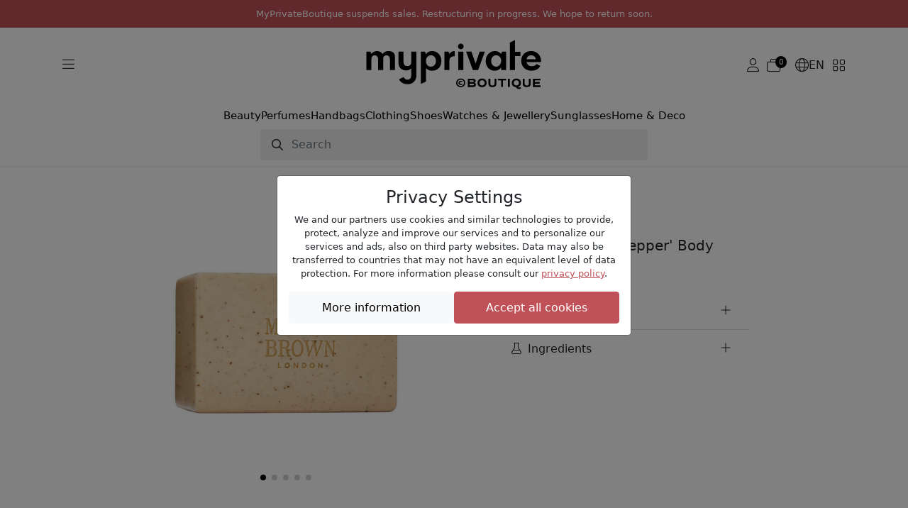

--- FILE ---
content_type: text/html; charset=UTF-8
request_url: https://www.myprivateboutique.ch/en/boutique/private-sale/molton-brown-120228/molton-brown-b10537/re-charge-black-pepper-body-scrub-soap-250-g-p2733609
body_size: 12885
content:
<!doctype html>
<html lang="en">
<head>
<meta charset="utf-8">
<meta name="viewport" content="width=device-width, initial-scale=1">
<link rel=canonical href="https://www.myprivateboutique.ch/boutique/en/products/beauty-140/cosmetics-139/body-145/masks-peels-143/re-charge-black-pepper-body-scrub-soap-250-g-p2733609" />
<link rel=alternate hreflang="en" href="https://www.myprivateboutique.ch/boutique/en/products/beauty-140/cosmetics-139/body-145/masks-peels-143/re-charge-black-pepper-body-scrub-soap-250-g-p2733609" />
<link rel=alternate hreflang="fr" href="https://www.myprivateboutique.ch/boutique/fr/produits/beauty-140/cosmetiques-139/corps-145/masques-et-gommages-143/savon-exfoliant-pour-le-corps-re-charge-black-pepper-250-g-p2733609" />
<link rel=alternate hreflang="de" href="https://www.myprivateboutique.ch/boutique/de/produkte/pflege-140/kosmetik-139/korper-145/gesichtspeeling-143/re-charge-black-pepper-body-scrub-seife-250-g-p2733609" />
<link rel=alternate hreflang="x-default" href="https://www.myprivateboutique.ch/boutique/en/products/beauty-140/cosmetics-139/body-145/masks-peels-143/re-charge-black-pepper-body-scrub-soap-250-g-p2733609" />
<meta name="keywords" content="MyPrivateBoutique" />
<meta name="description" content="_Molton Brown - Re-charge Black Pepper Body Scrub Soap - 250 g_

[attributes-table]

This body scrub for men effectively removes dead skin cells, dust and sweat. Made with Molton Browns iconic spicy fragrance, its refreshed with a citrus note and leaves skin perfectly cleansed and scented.

EXPLORE
The first ball, the decisive goal, the race to victory. The thrill of the crowd rising to its feet. Rediscover the excitement of the game with a scent inspired by our icon. | MyPrivateBoutique" />
<meta property="fb:page_id" content="306228805077" />
<meta property="fb:app_id" content="739679376090294">
<title>Re-charge Black Pepper Body Scrub Soap - 250 g: Molton Brown | MyPrivateBoutique</title>
<meta name="google-signin-scope" content="profile email"/>
<meta name="google-signin-client_id" content="437721622005-uaib843mc4f2b90velpfmsftfpnfliu8.apps.googleusercontent.com" />
<script src="https://cdnjs.cloudflare.com/ajax/libs/jquery/3.6.0/jquery.min.js" integrity="sha512-894YE6QWD5I59HgZOGReFYm4dnWc1Qt5NtvYSaNcOP+u1T9qYdvdihz0PPSiiqn/+/3e7Jo4EaG7TubfWGUrMQ==" crossorigin="anonymous" referrerpolicy="no-referrer"></script>
<script src="https://accounts.google.com/gsi/client" async defer referrerpolicy="strict-origin-when-cross-origin" ></script>
<script src="https://kit.fontawesome.com/5c1f45afbd.js" crossorigin="anonymous"></script>
<link rel="stylesheet" href="https://cdn.jsdelivr.net/npm/swiper@8/swiper-bundle.min.css"/>
<script src="https://cdn.jsdelivr.net/npm/swiper@8/swiper-bundle.min.js"></script>
<script>
    window.dataLayer = window.dataLayer || [];
    function gtag() { dataLayer.push(arguments); }
    gtag('consent', 'default', {
        'ad_user_data': 'granted',
        'ad_personalization': 'granted',
        'ad_storage': 'granted',
        'analytics_storage': 'granted',
    });
    gtag('js', new Date());
    gtag('config', 'G-RYVB4PNVS5');
</script>
<script>window.mpb = {"auth":false,"decimal":".","milSep":"'","curSym":"CHF","shortZero":".-","langCode":"en","BISN_pidsByState":[[2733609],[]]}</script>
<script>
    window['__initialState__'] = [];
    window.boutique = {
        language: "en",
        searchLabel: "Search",
        categoriesSearchLabel:  "Categories",
        brandsSearchLabel:  "Brands",
        productsSearchLabel:  "Products",
        seeMoreLabel:  "View search results",
        noResultsLabel: "Sorry, no results available",
        clearSearchLabel: "Clear search",
        deleteAllNotificationsConfirmation: "Are you sure you want to delete all notifications?",
        userPopup: {
            email: "Email",
            password: "Password",
            loginNow: "Login now!",
            registerNow: "Register now!",
            login: "Login",
            register: "Register",
            or: "Or",
            secure: "Secure payment",
            trade: "Trade protection",
            money: "Money back",
            authenticity: "Authenticity",
            confidentiality: "Confidentiality",
            already: "Already a member?",
            need: "Not yet a Member?",
            offers: "You'll get our daily offers",
            signInWithFacebook: "Sign-in with Facebook",
            signInWithApple: "Sign-in with Apple",
            loginError: "Error, please verify your email and password.",
            registerError: "Error, please update the submitted fields.",
            passwordReset: "Enter your email, we'll send you an email with a link to reset your password",
            passwordResetSuccess: "A link to setup a new password has been emailed to you.",
            send: "Send",
            forgot: "Forgot your password?",
            backTo: "Back to login",
            reset: "Reset Password",
            expiredToken: "Expired token",
            errors: {
                base: "Unknown error",
                accountExists: "This account already exists",
                facebook: "Facebook error",
                wrongPassword: "Wrong password",
                noUser: "User not found",
                required: "Required",
                email: "Invalid email address",
                password: "Invalid password"
            }
        },
        reset: {
            password: "Password",
            confirmPassword: "Confirm Password",
            send: "Send",
            success: "A link to setup a new password has been emailed to you.",
            resetPassword: "Reset Password",
            confirmNewPassword: "Confirm New Password",
            newPassword: "New Password",
            expiredToken: "Token Expired",
            expiredReasons: "Your token has expired. Please request a new Password.",
            security: "Security",
            securityReasons: "To ensure the security of your account, you are required to change your password. We have sent an email with a link to create a new password.",
            errors: {
                password: "Please, use a stronger password! Min 8 letters, 1 uppercase, 1 special character and 1 number",
                noUser: "User not found",
                required: "Required",
                email: "Invalid email address",
                passwordMatch: "Passwords do not match"
            }
        },
        product: {
            addFavourite: "Add to favourites",
            removeFavourite: "Remove from favourites",
        }
    };
    window.boutiqueOrders = { text: {} }
</script>

    <link href='/boutique/css/style.css?t=HBMNLQ' rel='stylesheet' type='text/css'/>
    <link href='/bower_components/select2/dist/css/select2.min.css?t=EPonKA' rel='stylesheet' type='text/css'/>
<script type="application/ld+json">
{
    "@context": "https://schema.org/",
    "@type": "Product",
    "name": "'Re-charge Black Pepper' Body Scrub Soap - 250 g",
    "image": [
        "https://www.myprivateboutique.ch/images/product/zoom/2733609.jpg?t=GjtgbA"
    ],
    "description": "_Molton Brown - 'Re-charge Black Pepper' Body Scrub Soap - 250 g_ This body scrub for men effectively removes dead skin cells, dust and sweat. Made with Molton Brown's iconic spicy fragrance, it's refreshed with a citrus note and leaves skin perfectly cleansed and scented. EXPLORE The first ball, the decisive goal, the race to victory. The thrill of the crowd rising to its feet. Rediscover the excitement of the game with a scent inspired by our icon.",
    "brand": {
        "@type": "Brand",
        "name": "Molton Brown"
    },
    "offers": {
        "@type": "Offer",
        "url": "https://www.myprivateboutique.ch/boutique/products/beauty-140/cosmetics-139/body-145/masks-peels-143/re-charge-black-pepper-body-scrub-soap-250-g-p2733609",
        "priceCurrency": "CHF",
        "price": 16.9,
        "itemCondition": "https://schema.org/NewCondition",
        "availability": "https://schema.org/SoldOut"
    }
}</script>
    <script src='/boutique/js/iframeResizer.min.js?t=Fi8DEg'></script>
    <script src='/boutique/js/_product.js?t=HBMNIQ'></script>
    <script src='/boutique/js/_cart_timer.js?t=FkGX9A'></script>
    <script src='/boutique/js/tracker.min.js?t=FsaK-g'></script>
    <script src='/bower_components/select2/dist/js/select2.full.min.js?t=EPonKA'></script>
</head>
<body class="with_header hide_promo">

<script>
    mpb = mpb || {};
    mpb.promo_date = "2026-04-30 23:59:59";
</script>
<header>
    <style>
        header .notice {
            flex-direction: column;
            font-size: small;
            padding: 10px !important;
            text-transform: initial;
            text-align: center;
        }
        header .notice p {
            margin: 0;
        }
        body.with_header.hide_promo {
            padding-top: 19rem !important;
        }
    </style>
    <div class="mention notice">
        <p>MyPrivateBoutique suspends sales. Restructuring in progress. We hope to return soon.</p>    </div>
    <!--
                <div class="mention">
                <a href="/boutique/en/landing?situation=top_banner" role="button" >Refer a friend and get CHF 30.-</span></a>
            </div>
            -->

    <div class="menu">
        <div class="container">
            <div class="main">
                <div class="d-flex flex-sm-grow-0 flex-lg-grow-1 gap-2">
                    <button class="btn d-mobile" type="button" data-bs-toggle="offcanvas" data-bs-target="#offcanvasMenuMobile" aria-controls="offcanvasMenuMobile">
                        <i class="fa-light fa-bars"></i>
                    </button>
                    <button class="btn d-desktop" type="button" data-bs-toggle="offcanvas" data-bs-target="#offcanvasMenuExclusive" aria-controls="offcanvasMenuExclusive">
                        <i class="fa-light fa-bars"></i>
                    </button>
                    <button class="btn d-mobile" type="button" id="toggle-search">
                        <i class="fa-light fa-magnifying-glass"></i>
                    </button>
                </div>
                <div class="d-flex justify-content-center">
                    <a href="/boutique/en/"><img src="/images/logos/myPrivateBoutique_logo.svg" class="mpb_logo" alt="MyPrivateBoutique"></a>
                </div>
                <div class="d-flex flex-sm-grow-0 flex-lg-grow-1 justify-content-end gap-2 toolbar">
                                            <button class="btn d-none d-sm-flex js-trigger-user-popup" type="button">
                            <i class="fa-light fa-user"></i>
                        </button>
                                                            <a href="/boutique/en/cart" class="btn d-flex align-items-center gap-1" role="button">
                        <span class="fa-light fa-stack has-badge" data-count="0" id="topCartQty">
                            <i class="fa-light fa-briefcase-blank fa-stack"></i>
                        </span>
                    </a>
                                        <button class="btn d-none d-sm-flex align-items-center gap-1" type="button" data-bs-toggle="offcanvas" data-bs-target="#offcanvasMenuLang" aria-controls="offcanvasMenuLang">
                        <i class="fa-light fa-globe"></i>
                        <span>EN</span>
                    </button>
                    <button class="btn d-none d-sm-flex" type="button" data-bs-toggle="offcanvas" data-bs-target="#offcanvasMenuStore" aria-controls="offcanvasMenuStore">
                        <i class="fa-light fa-grid-2"></i>
                    </button>
                </div>
            </div>
            <div class="row typologies">
                <div class="col d-flex justify-content-center">
                    <ul class="nav menu-links">
                                                    <li class="nav-item">
                                <a class="nav-link" href="/boutique/en/products/beauty-140">Beauty</a>
                            </li>
                                                    <li class="nav-item">
                                <a class="nav-link" href="/boutique/en/products/beauty-140/perfumes-40">Perfumes</a>
                            </li>
                                                    <li class="nav-item">
                                <a class="nav-link" href="/boutique/en/products/fashion-accessories-141/handbags-118">Handbags</a>
                            </li>
                                                    <li class="nav-item">
                                <a class="nav-link" href="/boutique/en/products/fashion-accessories-141/clothing-64">Clothing</a>
                            </li>
                                                    <li class="nav-item">
                                <a class="nav-link" href="/boutique/en/products/fashion-accessories-141/shoes-137">Shoes</a>
                            </li>
                                                    <li class="nav-item">
                                <a class="nav-link" href="/boutique/en/products/watches-jewellery-142">Watches & Jewellery</a>
                            </li>
                                                    <li class="nav-item">
                                <a class="nav-link" href="/boutique/en/products/glasses-452/sunglasses-52">Sunglasses</a>
                            </li>
                                                    <li class="nav-item">
                                <a class="nav-link" href="/boutique/en/products/home-deco-491">Home & Deco</a>
                            </li>
                                            </ul>
                </div>
            </div>
            <div class="row search closed" id="js-search-wrapper">
                <div class="col-sm-10 col-md-8 col-lg-6">
                    <form id="js-search">
                        <input class="form-control" type="text" placeholder="Search">
                    </form>
                </div>
            </div>
        </div>
    </div>
</header>
<div class="offcanvas offcanvas-start" tabindex="-1" id="offcanvasMenuMobile" aria-labelledby="offcanvasMenuMobile">
    <div class="offcanvas-header">
        <img src="/images/logos/myPrivateBoutique_logo.svg" class="mpb_logo" alt="MyPrivateBoutique">
        <button type="button" class="btn btn-close text-reset" data-bs-dismiss="offcanvas" aria-label="Close"></button>
    </div>
    <div class="offcanvas-body">
        <div class="d-flex flex-column gap-4">
            <button class="btn text-uppercase" type="button" data-bs-toggle="offcanvas" data-bs-target="#offcanvasMenuExclusive" aria-controls="offcanvasMenuExclusive">
                <span>Shop exclusive offers</span>
                <i class="fa-light fa-angle-right"></i>
            </button>
            <div class="d-flex flex-column">
                <h6 class="text-uppercase">Stores</h6>
                <button class="btn" type="button" data-bs-toggle="offcanvas" data-bs-target="#offcanvasMenuStore" aria-controls="offcanvasMenuStore">
                    <span>Switch stores</span>
                    <i class="fa-light fa-angle-right"></i>
                </button>
            </div>
                            <div class="d-flex flex-column">
                    <h6 class="text-uppercase">My account</h6>
                    <button class="btn js-trigger-user-popup" type="button" data-bs-dismiss="offcanvas">
                        <span>Sign in</span>
                        <i class="fa-light fa-angle-right"></i>
                    </button>
                </div>
                        <div class="d-flex flex-column">
                <h6 class="text-uppercase">Change language</h6>
                <button class="btn" type="button" data-bs-toggle="offcanvas" data-bs-target="#offcanvasMenuLang" aria-controls="offcanvasMenuLang">
                    <span>
                        <i class="fa-light fa-globe"></i>
                        <span>English</span>
                    </span>
                    <i class="fa-light fa-angle-right"></i>
                </button>
            </div>
        </div>
    </div>
</div>
<div class="offcanvas offcanvas-start" tabindex="-1" id="offcanvasMenuExclusive" aria-labelledby="offcanvasMenuExclusiveLabel">
    <div class="offcanvas-header">
        <h3 id="offcanvasMenuExclusiveLabel">Exclusive offers</h3>
        <button type="button" class="btn btn-close text-reset" data-bs-dismiss="offcanvas" aria-label="Close"></button>
    </div>
    <div class="offcanvas-body">
                    <div class="offer d-flex align-items-center justify-content-between gap-3 position-relative">
                <div>
                    <h6>Luxury Handbags</h6>
                    <span>Tod's, Tory Burch, Chloé, Furla, Stella McCartney...</span>
                </div>
                <a href="/boutique/en/private-sale/luxury-handbags-153445?viewsubcats=1" class="stretched-link">
                    <i class="fa-light fa-arrow-right-long"></i>
                </a>
            </div>
                    <div class="offer d-flex align-items-center justify-content-between gap-3 position-relative">
                <div>
                    <h6>Luxury Selection Kids</h6>
                    <span>Moncler, Burberry, Stone Island, Golden Goose...</span>
                </div>
                <a href="/boutique/en/private-sale/luxury-selection-kids-153448?viewsubcats=1" class="stretched-link">
                    <i class="fa-light fa-arrow-right-long"></i>
                </a>
            </div>
                    <div class="offer d-flex align-items-center justify-content-between gap-3 position-relative">
                <div>
                    <h6>Luxury Home&Deco</h6>
                    <span>Ginori 1735, Versace Home, Bitossi, Assouline...</span>
                </div>
                <a href="/boutique/en/private-sale/luxury-home-deco-153459?viewsubcats=1" class="stretched-link">
                    <i class="fa-light fa-arrow-right-long"></i>
                </a>
            </div>
                    <div class="offer d-flex align-items-center justify-content-between gap-3 position-relative">
                <div>
                    <h6>Marc Jacobs | Pinko</h6>
                    <span>Luxury Selection</span>
                </div>
                <a href="/boutique/en/private-sale/marc-jacobs-pinko-153488?viewsubcats=1" class="stretched-link">
                    <i class="fa-light fa-arrow-right-long"></i>
                </a>
            </div>
                    <div class="offer d-flex align-items-center justify-content-between gap-3 position-relative">
                <div>
                    <h6>Armani</h6>
                    <span>Watches & Sunglasses</span>
                </div>
                <a href="/boutique/en/private-sale/armani-153496?viewsubcats=1" class="stretched-link">
                    <i class="fa-light fa-arrow-right-long"></i>
                </a>
            </div>
                    <div class="offer d-flex align-items-center justify-content-between gap-3 position-relative">
                <div>
                    <h6>Cosmetics Selection</h6>
                    <span>Clinique, Stendhal, Mustela, La Prairie, Chanel...</span>
                </div>
                <a href="/boutique/en/private-sale/cosmetics-selection-153432?viewsubcats=1" class="stretched-link">
                    <i class="fa-light fa-arrow-right-long"></i>
                </a>
            </div>
                    <div class="offer d-flex align-items-center justify-content-between gap-3 position-relative">
                <div>
                    <h6>Kérastase</h6>
                    <span>Professional Hair Care & Styling Products</span>
                </div>
                <a href="/boutique/en/private-sale/kerastase-153413?viewsubcats=1" class="stretched-link">
                    <i class="fa-light fa-arrow-right-long"></i>
                </a>
            </div>
                    <div class="offer d-flex align-items-center justify-content-between gap-3 position-relative">
                <div>
                    <h6>Carolina Herrera | Jean Paul Gaultier</h6>
                    <span>Premium Design Perfumes</span>
                </div>
                <a href="/boutique/en/private-sale/carolina-herrera-jean-paul-gaultier-153484?viewsubcats=1" class="stretched-link">
                    <i class="fa-light fa-arrow-right-long"></i>
                </a>
            </div>
                    <div class="offer d-flex align-items-center justify-content-between gap-3 position-relative">
                <div>
                    <h6>Gucci | Fendi | Burberry</h6>
                    <span>Women & Men</span>
                </div>
                <a href="/boutique/en/private-sale/gucci-fendi-burberry-153440?viewsubcats=1" class="stretched-link">
                    <i class="fa-light fa-arrow-right-long"></i>
                </a>
            </div>
                    <div class="offer d-flex align-items-center justify-content-between gap-3 position-relative">
                <div>
                    <h6>Saint Laurent </h6>
                    <span>Women & Men</span>
                </div>
                <a href="/boutique/en/private-sale/saint-laurent-153424?viewsubcats=1" class="stretched-link">
                    <i class="fa-light fa-arrow-right-long"></i>
                </a>
            </div>
                    <div class="offer d-flex align-items-center justify-content-between gap-3 position-relative">
                <div>
                    <h6>Golden Goose</h6>
                    <span>Women & Men</span>
                </div>
                <a href="/boutique/en/private-sale/golden-goose-153420?viewsubcats=1" class="stretched-link">
                    <i class="fa-light fa-arrow-right-long"></i>
                </a>
            </div>
                    <div class="offer d-flex align-items-center justify-content-between gap-3 position-relative">
                <div>
                    <h6>Valentino Garavani</h6>
                    <span>Women & Men</span>
                </div>
                <a href="/boutique/en/private-sale/valentino-garavani-153416?viewsubcats=1" class="stretched-link">
                    <i class="fa-light fa-arrow-right-long"></i>
                </a>
            </div>
                    <div class="offer d-flex align-items-center justify-content-between gap-3 position-relative">
                <div>
                    <h6>Villa Altachiara</h6>
                    <span>Tableware</span>
                </div>
                <a href="/boutique/en/private-sale/villa-altachiara-153397?viewsubcats=1" class="stretched-link">
                    <i class="fa-light fa-arrow-right-long"></i>
                </a>
            </div>
                    <div class="offer d-flex align-items-center justify-content-between gap-3 position-relative">
                <div>
                    <h6>Exclusive Perfumes</h6>
                    <span>Hermès, Versace, CK, Narciso Rodriguez, Prada...</span>
                </div>
                <a href="/boutique/en/private-sale/exclusive-perfumes-153425?viewsubcats=1" class="stretched-link">
                    <i class="fa-light fa-arrow-right-long"></i>
                </a>
            </div>
                    <div class="offer d-flex align-items-center justify-content-between gap-3 position-relative">
                <div>
                    <h6>Shiseido | Sensai</h6>
                    <span>Luxury Japonese Skincare</span>
                </div>
                <a href="/boutique/en/private-sale/shiseido-sensai-153402?viewsubcats=1" class="stretched-link">
                    <i class="fa-light fa-arrow-right-long"></i>
                </a>
            </div>
                    <div class="offer d-flex align-items-center justify-content-between gap-3 position-relative">
                <div>
                    <h6>Rabanne</h6>
                    <span>Iconic Perfumes</span>
                </div>
                <a href="/boutique/en/private-sale/rabanne-153400?viewsubcats=1" class="stretched-link">
                    <i class="fa-light fa-arrow-right-long"></i>
                </a>
            </div>
                    <div class="offer d-flex align-items-center justify-content-between gap-3 position-relative">
                <div>
                    <h6>Chanel | Dior</h6>
                    <span>High End Classic Beauty</span>
                </div>
                <a href="/boutique/en/private-sale/chanel-dior-153196?viewsubcats=1" class="stretched-link">
                    <i class="fa-light fa-arrow-right-long"></i>
                </a>
            </div>
                    <div class="offer d-flex align-items-center justify-content-between gap-3 position-relative">
                <div>
                    <h6>Haircare Selection</h6>
                    <span>Alfaparf, Redken, L'Oréal, Christophe Robin...</span>
                </div>
                <a href="/boutique/en/private-sale/haircare-selection-153366?viewsubcats=1" class="stretched-link">
                    <i class="fa-light fa-arrow-right-long"></i>
                </a>
            </div>
                    <div class="offer d-flex align-items-center justify-content-between gap-3 position-relative">
                <div>
                    <h6>Xerjoff</h6>
                    <span>Luxury Perfumes</span>
                </div>
                <a href="/boutique/en/private-sale/xerjoff-153193?viewsubcats=1" class="stretched-link">
                    <i class="fa-light fa-arrow-right-long"></i>
                </a>
            </div>
                    <div class="offer d-flex align-items-center justify-content-between gap-3 position-relative">
                <div>
                    <h6>Luxury Selection</h6>
                    <span>Max Mara, C.Louboutin, Loewe, Wooyoungmi...</span>
                </div>
                <a href="/boutique/en/private-sale/luxury-selection-153362?viewsubcats=1" class="stretched-link">
                    <i class="fa-light fa-arrow-right-long"></i>
                </a>
            </div>
                    <div class="offer d-flex align-items-center justify-content-between gap-3 position-relative">
                <div>
                    <h6>Fendi</h6>
                    <span>Women & Men</span>
                </div>
                <a href="/boutique/en/private-sale/fendi-153386?viewsubcats=1" class="stretched-link">
                    <i class="fa-light fa-arrow-right-long"></i>
                </a>
            </div>
                    <div class="offer d-flex align-items-center justify-content-between gap-3 position-relative">
                <div>
                    <h6>Bottega Venetta</h6>
                    <span>Women & Men</span>
                </div>
                <a href="/boutique/en/private-sale/bottega-venetta-153381?viewsubcats=1" class="stretched-link">
                    <i class="fa-light fa-arrow-right-long"></i>
                </a>
            </div>
                    <div class="offer d-flex align-items-center justify-content-between gap-3 position-relative">
                <div>
                    <h6>Dolce&Gabbana | Versace</h6>
                    <span>Women & Men</span>
                </div>
                <a href="/boutique/en/private-sale/dolce-gabbana-versace-153376?viewsubcats=1" class="stretched-link">
                    <i class="fa-light fa-arrow-right-long"></i>
                </a>
            </div>
            </div>
</div>
<div class="offcanvas offcanvas-end" tabindex="-1" id="offcanvasMenuLang" aria-labelledby="offcanvasMenuLangLabel">
    <div class="offcanvas-header">
        <h3 id="offcanvasMenuLangLabel">Switch language</h3>
        <button type="button" class="btn btn-close text-reset" data-bs-dismiss="offcanvas" aria-label="Close"></button>
    </div>
    <div class="offcanvas-body">
        <div class="d-flex flex-column gap-3">
                            <a href="/boutique/en/products/beauty-140/cosmetics-139/body-145/masks-peels-143/re-charge-black-pepper-body-scrub-soap-250-g-p2733609">English</a>                            <a href="/boutique/fr/produits/beauty-140/cosmetiques-139/corps-145/masques-et-gommages-143/savon-exfoliant-pour-le-corps-re-charge-black-pepper-250-g-p2733609">Français</a>                            <a href="/boutique/de/produkte/pflege-140/kosmetik-139/korper-145/gesichtspeeling-143/re-charge-black-pepper-body-scrub-seife-250-g-p2733609">Deutsch</a>                    </div>
    </div>
</div>
<div class="offcanvas offcanvas-end" tabindex="-1" id="offcanvasMenuStore" aria-labelledby="offcanvasMenuStoreLabel">
    <div class="offcanvas-header">
        <h3 id="offcanvasMenuStoreLabel">Switch stores</h3>
        <button type="button" class="btn btn-close text-reset" data-bs-dismiss="offcanvas" aria-label="Close"></button>
    </div>
    <div class="offcanvas-body">
        <span>If you select another store you will be redirected.</span>
        <span>Don't worry, the shopping cart, which is relative to this specific store, will be saved.</span>
        <div class="d-flex flex-column gap-3 mt-5">
            <a href="/boutique/en/" class="btn selected">
                <img src="/images/logos/myPrivateBoutique_logo.svg" class="mpb_logo" alt="MyPrivateBoutique">
                <span>You're here</span>
            </a>
            <a href="/dressing/en/?utm_source=myprivateboutique.ch&utm_medium=referral&utm_campaign=homepage&utm_term=toplink" class="btn">
                <img src="/dressing/images/logo_dressing.svg" class="mpb_logo" alt="MyPrivateDressing">
                <i class="fa-light fa-arrow-up-right"></i>
            </a>
            <a href="/cellar/en/?utm_source=myprivateboutique.ch&utm_medium=referral&utm_campaign=homepage&utm_term=toplink" class="btn">
                <img src="/cellar/images/logo_cellar.svg" class="mpb_logo" alt="MyPrivateCellar">
                <i class="fa-light fa-arrow-up-right"></i>
            </a>
        </div>
    </div>
</div>
<div class="offcanvas offcanvas-end" tabindex="-1" id="offcanvasMenuNotifications" aria-labelledby="offcanvasMenuNotificationsLabel">
    <div class="offcanvas-header">
        <h3 id="offcanvasMenuNotificationsLabel">Notifications</h3>
        <button type="button" class="btn btn-close text-reset" data-bs-dismiss="offcanvas" aria-label="Close"></button>
    </div>
    <div class="offcanvas-body">
                <div class="d-flex flex-column gap-3">
                    </div>
    </div>
</div>
<section id="search_section">
    <div id="dsp_products_search" class="container"></div>
</section>
<section id="content_section">
<script>
    mpb = mpb || {};
    mpb.product_id = 2733609;
    mpb.preview_info = [];
    mpb.starting_product_options = [];
    mpb.promo_date = "";
    mpb.msg_choose_size = "";
    mpb.msg_no_option_error = "Please select one option";
</script>
<div class="container" id="dsp_product">
            <div class="row justify-content-center mb-1 mb-sm-3">
        <div class="col-md-4">
            <div class="swiper productSwipper">
                <div class="swiper-wrapper">
                    <div class="swiper-slide">
                        <div class="swiper-zoom-container ratio ratio-1x1">
                            <img src="https://www.myprivateboutique.ch/images/product/zoom/2733609.jpg" class="img-fluid" alt="'Re-charge Black Pepper' Body Scrub Soap - 250 g">
                        </div>
                    </div>
                                            <div class="swiper-slide">
                            <div class="swiper-zoom-container ratio ratio-1x1">
                                <img data-src="https://www.myprivateboutique.ch/images/product/zoom/image15131409.jpg" class="img-fluid swiper-lazy" alt="'Re-charge Black Pepper' Body Scrub Soap - 250 g">
                            </div>
                            <div class="swiper-lazy-preloader swiper-lazy-preloader-black"></div>
                        </div>
                                            <div class="swiper-slide">
                            <div class="swiper-zoom-container ratio ratio-1x1">
                                <img data-src="https://www.myprivateboutique.ch/images/product/zoom/image15129931.jpg" class="img-fluid swiper-lazy" alt="'Re-charge Black Pepper' Body Scrub Soap - 250 g">
                            </div>
                            <div class="swiper-lazy-preloader swiper-lazy-preloader-black"></div>
                        </div>
                                            <div class="swiper-slide">
                            <div class="swiper-zoom-container ratio ratio-1x1">
                                <img data-src="https://www.myprivateboutique.ch/images/product/zoom/image23648100.jpg" class="img-fluid swiper-lazy" alt="'Re-charge Black Pepper' Body Scrub Soap - 250 g">
                            </div>
                            <div class="swiper-lazy-preloader swiper-lazy-preloader-black"></div>
                        </div>
                                            <div class="swiper-slide">
                            <div class="swiper-zoom-container ratio ratio-1x1">
                                <img data-src="https://www.myprivateboutique.ch/images/product/zoom/image23648129.jpg" class="img-fluid swiper-lazy" alt="'Re-charge Black Pepper' Body Scrub Soap - 250 g">
                            </div>
                            <div class="swiper-lazy-preloader swiper-lazy-preloader-black"></div>
                        </div>
                                    </div>
                <div class="swiper-pagination"></div>
                                <button class="btn btn-zoom-in" type="button">
                    <i class="fa-light fa-magnifying-glass-plus"></i>
                    <i class="fa-light fa-magnifying-glass-minus"></i>
                </button>
            </div>
                    </div>
        <div class="col-md-4 offset-md-1 d-flex flex-column gap-3">
            <div class="brand_and_name">
                <div class="brand_and_favourite">
                    <h2 class="brand">Molton Brown</h2>
                                    </div>
                <h1 class="name">'Re-charge Black Pepper' Body Scrub Soap - 250 g</h1>
            </div>
            <div class="prices">
                <div class="price">
                    <div class="our_price">
                        <span class="currency">CHF</span> <span class="amount">16.90</span>                    </div>
                                    </div>
                                    <div class="retail_price"><span class="currency">CHF</span> <span class="amount">25.00</span></div>
                            </div>
                                                                        			<!--
            <div class="add_to_cart">
                                    <h3 class="sold_out">Sold out</h3>
                    <div class="back-in-stock js-trigger-user-popup" data-pid="2733609" style="display:none">
                        Alert me when back in stock:                         <i class='fa'></i>
                    </div>
                            </div>
			-->
            <div class="accordion accordion-flush">
                                    <div class="accordion-item">
                        <h3 class="accordion-header">
                            <button class="accordion-button collapsed" type="button" data-bs-toggle="collapse" data-bs-target="#panel-description">
                                <i class="fa-light fa-file-lines"></i>
                                Description                            </button>
                        </h3>
                        <div id="panel-description" class="accordion-collapse collapse">
                            <div class="accordion-body">
                                <div class="description">
                                     <strong>Molton Brown - 'Re-charge Black Pepper' Body Scrub Soap - 250 g</strong><br /><br /><table class="prod-attr"><tr><th>Heart notes</th><td>Basil, Coriander, Violet Leaf</td></tr><tr><th>Base notes</th><td>Ambre gris, Oak Moss, Vetiver</td></tr><tr><th>Head notes</th><td>Black Pepper, Ginger, Lemon</td></tr><tr><th>Olfactory Family</th><td>Woody</td></tr><tr><th>Collection</th><td>Re-charge Black Pepper</td></tr></table><br />This body scrub for men effectively removes dead skin cells, dust and sweat. Made with Molton Brown's iconic spicy fragrance, it's refreshed with a citrus note and leaves skin perfectly cleansed and scented.<br /><br />EXPLORE<br />The first ball, the decisive goal, the race to victory. The thrill of the crowd rising to its feet. Rediscover the excitement of the game with a scent inspired by our icon.  <br/>                                 </div>
                            </div>
                        </div>
                    </div>
                                                    <div class="accordion-item">
                        <h3 class="accordion-header">
                            <button class="accordion-button collapsed" type="button" data-bs-toggle="collapse" data-bs-target="#panel-ingredients">
                                <i class="fa-light fa-flask"></i>
                                Ingredients                            </button>
                        </h3>
                        <div id="panel-ingredients" class="accordion-collapse collapse">
                            <div class="accordion-body">
                                <div class="description">
                                    Sodium Palmate, Sodium Palm Kernelate, Water/aqua/eau, Glycerin, Fragrance/parfum, Piper Nigrum (Pepper) Seed Oil, Sodium Chloride, Citric Acid, Tetrasodium Glutamate Diacetate, Citral, Sodium Hydroxide, Citronellol, Limonene, Coumarin, Titanium Dioxide/ci 77891, Iron Oxides/ci 77492, Iron Oxides/ci 77491, Iron Oxides/ci 77499.                                </div>
                                <div class="disclaimer mt-3">
                                    <div class="disclaimer_body">
                                        <span>The manufacturer is responsible for the composition of the product. Due to possible changes, we recommend checking the composition of the product directly on the packaging.</span>
                                    </div>
                                </div>
                            </div>
                        </div>
                    </div>
                                            </div>
        </div>
    </div>
    <div class="row my-5 recommended-products" style="display: none;">
        <div class="col">
            <h5>You might also be interested</h5>
        </div>
        <div id="related-recs"></div>
        <script type="text/html" id="related-template">
            <![CDATA[
                {{ if (SC.page.products.length > 5) { }}
                <div class="scarab-itemlist swiper recommendedSwipper">
                    <div class="swiper-wrapper">
                        {{ for (var i=0; i < SC.page.products.length; i++) { }}
                        {{ var p = SC.page.products[i]; }}
                        {{ p.price = parseFloat(p.price).toFixed(2); }}
                        {{ p.msrp = parseFloat(p.msrp).toFixed(2); }}
                        {{ language = window.boutique.language; }}
                        {{ if (language == 'fr') { }}
                            {{ title = p.c_title_fr.substring(p.c_title_fr.indexOf('-')+1); }}
                            {{ link = p.c_link_ch_fr; }}
                        {{ } }}
                        {{ if (language == 'de') { }}
                            {{ title = p.c_title_de.substring(p.c_title_de.indexOf('-')+1); }}
                            {{ link = p.c_link_ch_de; }}
                        {{ } }}
                        {{ if (language == 'en') { }}
                            {{ title = p.title.substring(p.title.indexOf('-')+1); }}
                            {{ link = p.link; }}
                        {{ } }}
                        <div data-scarabitem="{{= p.id }}" class="scarab-item swiper-slide product">
                            <a href="{{= link }}">
                                <div class="product_image">
                                    <img src="{{= p.image }}" alt="{{= p.brand + title }}">
                                </div>
                                <div class="product_body">
                                    <div class="brand">{{= p.brand }}</div>
                                    <div class="name">{{= title }}</div>
                                    <div class="prices">
                                        <span class="our_price"><span class="chf">CHF</span> {{= p.price }}</span> <span class="retail_price" {{= p.msrp > 0 ? '' : 'hidden' }}><span class="chf">CHF</span> {{= p.msrp }}</span>
                                    </div>
                                </div>
                            </a>
                        </div>
                        {{ } }}
                    </div>
                </div>
                <div class="swiper-button-next"><i class="fa-solid fa-angle-right"></i></div>
                <div class="swiper-button-prev"><i class="fa-solid fa-angle-left"></i></div>
                {{ } }}
            ]]>
        </script>
    </div>
        <div class="row gy-2">
    <div class="col-md-6">
        <div class="mpb_info">
            <img src="/layout/templates/boutique/images/misc/swiss_flag.jpg">
            <div>
                <h6>100% Swiss company</h6>
            </div>
        </div>
    </div>
    <div class="col-md-6">
        <div class="mpb_info">
            <i class="fa-light fa-rotate-left"></i>
            <div>
                <h6>🌍 Maximum savings with flexible choice</h6>
                <p>Max discount applied (no returns). "Return" option to adjust available.</p>
            </div>
        </div>
    </div>
        <div class="col-md-6">
        <div class="mpb_info">
            <i class="fa-light fa-certificate"></i>
            <div>
                <h6>Authenticity of the designer goods are 100% guaranteed</h6>
            </div>
        </div>
    </div>
    <div class="col-md-6">
        <div class="mpb_info">
            <i class="fa-light fa-gift"></i>
            <div>
                <h6>Your loyalty rewarded with free delivery</h6>
                <p>Buy over <span class="currency">CHF</span> <span class="amount">500.-</span> and secure free shipping on your purchases for the next 3 months (min. order 50.-)</p>
            </div>
        </div>
    </div>
</div>
</div>
<div class="offcanvas offcanvas-end" tabindex="-1" id="offcanvasMenuCheckout" aria-labelledby="offcanvasMenuCheckoutLabel">
    <div class="offcanvas-header">
        <h3 id="offcanvasMenuCheckoutLabel">Shopping cart</h3>
        <button type="button" class="btn btn-close text-reset" data-bs-dismiss="offcanvas" aria-label="Close"></button>
    </div>
    <div class="offcanvas-body">
        <div class="d-flex flex-column gap-3">
            <div id="offcanvasMenuCheckoutCart" class="d-flex flex-column gap-3 mb-3"></div>
            <button type="button" class="btn btn-secondary" data-bs-dismiss="offcanvas" aria-label="Close">Continue shopping</button>
            <a href="/boutique/en/cart" class="btn btn-secondary" tabindex="-1" role="button" aria-disabled="true">Check out now</a>
        </div>
    </div>
</div>
<div class="modal fade" id="infoReturnableModal" tabindex="-1" aria-labelledby="infoReturnableModalLabel" aria-hidden="true">
    <div class="modal-dialog modal-dialog-centered">
        <div class="modal-content">
            <div class="modal-header">
                <h5 class="modal-title" id="infoReturnableModalLabel">Return Policy</h5>
                <button type="button" class="btn-close" data-bs-dismiss="modal" aria-label="Close"></button>
            </div>
            <div class="modal-body">
                🏆 <b>Our Best Market Price:</b> This aggressive price is made possible because it includes a default No-Return policy.
</p>
<p>
    By eliminating the costs associated with processing returns (shipping, handling, and logistics), we pass those maximum savings directly on to you.
</p>
<p>
    🌱 <b>Reduce Your Carbon Footprint:</b> Did you know returns significantly contribute to CO2 emissions. By committing to your purchase upfront, you help us reduce unnecessary reverse logistics and shipping, making your purchase more eco-friendly and supporting a greener supply chain.            </div>
        </div>
    </div>
</div>

<script type="text/javascript">
    var ScarabQueue = ScarabQueue || [];
    (function(id) {
        if (document.getElementById(id)) return;
        var js = document.createElement('script'); js.id = id;
        js.src = '//cdn.scarabresearch.com/js/1E5F252EE650F46F/scarab-v2.js';
        var fs = document.getElementsByTagName('script')[0];
        fs.parentNode.insertBefore(js, fs);
    })('scarab-js-api');
    (function() {
        ScarabQueue.push(['recommend', {
            logic: 'RELATED',
            containerId: 'related-recs',
            templateId: 'related-template',
            limit: '15',
        }]);
    }());

    waitForElm('.scarab-itemlist').then((elm) => {

        $('.recommended-products').show();

        var isMobile = window.matchMedia("(max-width: 991px)").matches;
        var slides = isMobile ? 2 : 4;
        var stagePadding = Math.floor(window.innerWidth / slides);

        var swiper = new Swiper(".recommendedSwipper", {
            loop: true,
            slidesPerView: slides,
            spaceBetween: 30,
            navigation: {
                nextEl: ".swiper-button-next",
                prevEl: ".swiper-button-prev",
            },
        });
    });

    function waitForElm(selector) {
        return new Promise(resolve => {
            if (document.querySelector(selector)) {
                return resolve(document.querySelector(selector));
            }

            const observer = new MutationObserver(mutations => {
                if (document.querySelector(selector)) {
                    resolve(document.querySelector(selector));
                    observer.disconnect();
                }
            });

            observer.observe(document.body, {
                childList: true,
                subtree: true
            });
        });
    }
</script>
</section>
<footer>
    <div class="container">
        <div class="row">
            <div class="col-md-6">
                <div class="row">
                    <div class="col-md-4">
                        <div class="collapsible">
                            <button class="h6 collapsed"
                                data-bs-toggle="collapse" data-bs-target="#collapseTopCats"
                                aria-expanded="false" aria-controls="collapseTopCats">
                                <span>Top Categories</span>
                                <i class="fa-light fa-plus"></i>
                                <i class="fa-light fa-minus"></i>
                            </button>
                            <div id="collapseTopCats" class="collapse show-desktop">
                                <ul>
                                                                            <li><a href="/boutique/en/products/beauty-140">Beauty</a></li>
                                                                            <li><a href="/boutique/en/products/beauty-140/perfumes-40">Perfumes</a></li>
                                                                            <li><a href="/boutique/en/products/fashion-accessories-141/handbags-118">Handbags</a></li>
                                                                            <li><a href="/boutique/en/products/fashion-accessories-141/clothing-64">Clothing</a></li>
                                                                            <li><a href="/boutique/en/products/fashion-accessories-141/shoes-137">Shoes</a></li>
                                                                            <li><a href="/boutique/en/products/watches-jewellery-142">Watches & Jewellery</a></li>
                                                                            <li><a href="/boutique/en/products/glasses-452/sunglasses-52">Sunglasses</a></li>
                                                                            <li><a href="/boutique/en/products/home-deco-491">Home & Deco</a></li>
                                                                    </ul>
                            </div>
                        </div>
                    </div>
                    <div class="col-md-8">
                        <div class="collapsible">
                            <button class="h6 collapsed"
                                data-bs-toggle="collapse" data-bs-target="#collapseTopBrands"
                                aria-expanded="false" aria-controls="collapseTopBrands">
                                <span>Top Brands</span>
                                <i class="fa-light fa-plus"></i>
                                <i class="fa-light fa-minus"></i>
                            </button>
                            <div id="collapseTopBrands" class="collapse show-desktop">
                                <div class="row">
                                                                            <ul class="col-md-6">
                                                                                            <li><a href="/boutique/en/brands/alexandre-de-paris-7279">Alexandre de Paris</a></li>
                                                                                            <li><a href="/boutique/en/brands/benefit-8979">Benefit</a></li>
                                                                                            <li><a href="/boutique/en/brands/biotherm-2">Biotherm</a></li>
                                                                                            <li><a href="/boutique/en/brands/birkenstock-3185">Birkenstock</a></li>
                                                                                            <li><a href="/boutique/en/brands/burberry-17">Burberry</a></li>
                                                                                            <li><a href="/boutique/en/brands/clarins-1">Clarins</a></li>
                                                                                            <li><a href="/boutique/en/brands/easy-life-170">Easy Life</a></li>
                                                                                            <li><a href="/boutique/en/brands/fluff-12639">Fluff</a></li>
                                                                                            <li><a href="/boutique/en/brands/gucci-29">Gucci</a></li>
                                                                                    </ul>
                                                                            <ul class="col-md-6">
                                                                                            <li><a href="/boutique/en/brands/guerlain-30">Guerlain</a></li>
                                                                                            <li><a href="/boutique/en/brands/herno-1427">Herno</a></li>
                                                                                            <li><a href="/boutique/en/brands/karl-lagerfeld-paris-10027">Karl Lagerfeld Paris</a></li>
                                                                                            <li><a href="/boutique/en/brands/michael-kors-321">Michael Kors</a></li>
                                                                                            <li><a href="/boutique/en/brands/nars-7008">NARS</a></li>
                                                                                            <li><a href="/boutique/en/brands/prada-38">Prada</a></li>
                                                                                            <li><a href="/boutique/en/brands/rituals-9621">Rituals</a></li>
                                                                                            <li><a href="/boutique/en/brands/skin-research-10444">Skin Research</a></li>
                                                                                            <li><a href="/boutique/en/brands/ugg-701">UGG</a></li>
                                                                                    </ul>
                                                                    </div>
                            </div>
                        </div>
                    </div>
                </div>
            </div>
            <div class="col-md-3">
                <div class="collapsible">
                    <button class="h6 collapsed"
                        data-bs-toggle="collapse" data-bs-target="#collapseMPB"
                        aria-expanded="false" aria-controls="collapseMPB">
                        <span>My Private Boutique</span>
                        <i class="fa-light fa-plus"></i>
                        <i class="fa-light fa-minus"></i>
                    </button>
                    <div id="collapseMPB" class="collapse show-desktop">
                        <ul>
                            <li><a href="/boutique/en/about-us">About us</a></li>
                            <li><a href="/boutique/en/brands">Brands</a></li>
                            <li><a href="/boutique/en/suppliers">Suppliers</a></li>
                            <li><a href="/boutique/en/imprint">Imprint</a></li>
                            <li><a href="/boutique/en/terms-and-conditions">Terms & Conditions</a></li>
                            <li><a href="/boutique/en/return-policy">Return Policy</a></li>
                            <li><a href="/boutique/en/privacy-policy">Privacy Policy</a></li>
                        </ul>
                    </div>
                </div>
            </div>
            <div class="col-md-3 d-flex flex-column justify-content-between">
                <div class="language">
                    <button class="btn" type="button" data-bs-toggle="offcanvas" data-bs-target="#offcanvasMenuLang" aria-controls="offcanvasMenuLang">
                        <i class="fa-light fa-globe"></i>
                        <span>English</span>
                    </button>
                </div>
            </div>
        </div>
        <div class="row mt-3 copyright align-items-end">
            <div class="col-md-3 order-2 order-sm-1 mt-3">
                <span>@2026 MyPrivateBoutique.ch<br>All rights reserved</span>
            </div>
            <div class="col-md-6 order-1 order-sm-2 mt-3">
                <div class="payment-methods">
                    <div class="method">
                        <img src="/boutique/images/payments/mastercard.png" class="img-fluid" alt="Mastercard"/>
                    </div>
                    <div class="method">
                        <img src="/boutique/images/payments/visa.png" class="img-fluid" alt="Visa"/>
                    </div>
                    <div class="method d-flex justify-content-center align-items-center">
                        <i alt="Paypal" class="fa-thin fa-brands fa-paypal fa-xl" style="color:black"></i>
                    </div>
                    <div class="method">
                        <img src="/boutique/images/payments/postfinance.png" class="img-fluid" alt="Postfinance"/>
                    </div>
                    <div class="method">
                        <img src="/boutique/images/payments/cembrapay.png" class="img-fluid" alt="CembraPay"/>
                    </div>
                </div>
            </div>
            <div class="col-md-3 order-3 mt-3">
                <span class="d-inline d-sm-none">Find us at:<br></span>
                <span>JBY SA, Route des Fayards 282<br></span>
                <span>1290 Versoix</span>
                <span><br><br><a href="mailto:info@myprivateboutique.ch">info@myprivateboutique.ch</a></span>
            </div>
        </div>
    </div>
</footer>
<div id="scroll-to-top" style="display:none"><a href="#"><i class="fa-light fa-chevron-up"></i></a></div>
<div id="js-snackbar"></div>
    <div id="js-user-popup" class="modal" data-show="login" data-go="https://www.myprivateboutique.ch:443/en/boutique/private-sale/molton-brown-120228/molton-brown-b10537/re-charge-black-pepper-body-scrub-soap-250-g-p2733609"></div>
    <script src="https://cdn.jsdelivr.net/npm/bootstrap@5.1.3/dist/js/bootstrap.bundle.min.js" integrity="sha384-ka7Sk0Gln4gmtz2MlQnikT1wXgYsOg+OMhuP+IlRH9sENBO0LRn5q+8nbTov4+1p" crossorigin="anonymous"></script>
<script src="/boutique/js/react/main.js?t=HCLUFQ" defer></script>
<input type="hidden" value="437721622005-uaib843mc4f2b90velpfmsftfpnfliu8.apps.googleusercontent.com" id="client_id">
    <script src='/boutique/js/kung-fu.js?t=Gt_CmA'></script>

<!-- EmarsysTracker -->
<script>
var ScarabQueue = ScarabQueue || [];
(function(id) {
  if (document.getElementById(id)) return;
  var js = document.createElement('script'); js.id = id;
  js.src = '//cdn.scarabresearch.com/js/1E5F252EE650F46F/scarab-v2.js';
  var fs = document.getElementsByTagName('script')[0];
  fs.parentNode.insertBefore(js, fs);
})('scarab-js-api');
(function() {
    var item, scarabPushData = {"view":"2733609","cart":[],"language":"en"};
    for (item in scarabPushData) {
        ScarabQueue.push([item, scarabPushData[item]]);
    }
    ScarabQueue.push(['go']);
}());
</script>

<!-- GoogleGlobalSiteTag -->

<!-- GoogleAdWords -->
<script>
    let client_id_t = $('#client_id').val();
    let duration = 300;
    function parseJwt (token) {
        var base64Url = token.split('.')[1];
        var base64 = base64Url.replace(/-/g, '+').replace(/_/g, '/');
        var jsonPayload = decodeURIComponent(atob(base64).split('').map(function(c) {
            return '%' + ('00' + c.charCodeAt(0).toString(16)).slice(-2);
        }).join(''));

        return JSON.parse(jsonPayload);
    };
    function handleCredentialResponse(response) {
        let token = JSON.parse(JSON.stringify(parseJwt(response.credential)));
        console.log(token);
        $.post('/ajax/user/login',  {token: token} ).done(function() {
            $("body").fadeOut(duration,function(){
                window.location.reload();
            })
        })

    }
    function getCookie(cname) {
        let name = cname + "=";
        let decodedCookie = decodeURIComponent(document.cookie);
        let ca = decodedCookie.split(';');
        for(let i = 0; i <ca.length; i++) {
            let c = ca[i];
            while (c.charAt(0) == ' ') {
            c = c.substring(1);
            }
            if (c.indexOf(name) == 0) {
            return c.substring(name.length, c.length);
            }
        }
        return "";
    }


    function renderGoogleButton() {
        let isMobile = "";
        if (!getCookie('user_session_id')) {
            google.accounts.id.initialize({
                client_id: client_id_t,
                callback: handleCredentialResponse
            });

            google.accounts.id.renderButton(
                document.getElementById("google-signin"),
                { theme: "outline", size: "large" , width: isMobile ? "290px" : "300px", locale: window.boutique.language}  // customization attributes
            );

            google.accounts.id.prompt();
        }
    }

    // window.onload = renderGoogleButton;
    window.addEventListener("load", function () { renderGoogleButton(); });

    let observer = new MutationObserver((mutations) => {
        mutations.forEach((mutation) => {
            if (mutation.type === 'childList') {
                let addedNodes = Array.from(mutation.addedNodes);
                let hasForm = addedNodes.some(node => 
                    node.classList && (node.classList.contains('user-popup-form') || node.classList.contains('register-popup-form'))
                );
                if (hasForm) {
                    renderGoogleButton();
                }
            }
        });
    });

    observer.observe(document, { childList: true, subtree: true });

</script>
<script type="text/javascript">
    function showModal() {
        if (typeof bootstrap !== 'undefined') {
            // boutique have bootstrap 5
            bootstrap.Modal.getOrCreateInstance(document.querySelector('#gdpr-modal')).show();
        } else {
            // cellar/dressing have bootstrap 3
            $('#gdpr-modal').modal({
                backdrop: 'static',
                keyboard: false
            });
        }
    }

    function hideModal() {
        if (typeof bootstrap !== 'undefined') {
            // boutique have bootstrap 5
            bootstrap.Modal.getOrCreateInstance(document.querySelector('#gdpr-modal')).hide();
        } else {
            // cellar/dressing have bootstrap 3
            $('#gdpr-modal').modal('hide')
        }
    }

    function acceptAllCookies() {
        document.cookie = "gdpr=accept-all;path=/;max-age=31536000;";
        hideModal();
    }

    function acceptNecessaryCookies() {
        document.cookie = "gdpr=accept-necessary;path=/;max-age=86400;";
        hideModal();
    }

    $(document).ready(function() {
        $("#gdpr-more-information").on("click", function() {
            $("#gdpr-modal .settings").fadeIn();
            $("#gdpr-more-information").hide();
            $("#gdpr-save-settings").show();
        });

        $("#gdpr-save-settings").on("click", function() {
            if ($("#marketing-switch").is(":checked")) {
                acceptAllCookies();
            } else {
                acceptNecessaryCookies();
            }
        });

        $("#gdpr-accept-all").on("click", function() {
            acceptAllCookies();
        });

    });

    $(window).on("load", function() {
        const getAppModal = document.getElementById('get-app') || document.getElementById('getApp');
        if (getAppModal) {
            const gdprModal = document.getElementById('gdpr-modal');
            gdprModal.classList.add('under-get-app');
            $('#get-app,#getApp').on('hidden.bs.modal', function(e) {
                gdprModal.classList.remove('under-get-app');
            });
        }
        showModal();
    });
</script>
<div class="modal fade" id="gdpr-modal" data-bs-backdrop="static" data-bs-keyboard="false" tabindex="-1">
    <div class="modal-dialog modal-dialog-centered modal-dialog-scrollable">
        <div class="modal-content">
            <div class="modal-body">
                <div>
                    <div class="h3">Privacy Settings</div>
                    <p>We and our partners use cookies and similar technologies to provide, protect, analyze and improve our services and to personalize our services and ads, also on third party websites. Data may also be transferred to countries that may not have an equivalent level of data protection. For more information please consult our <a href="/boutique/en/privacy-policy">privacy policy</a>.</p>
                    <div class="settings" style="display:none">
                        <div class="form-check form-switch">
                            <input class="form-check-input" type="checkbox" id="marketing-switch" checked>
                                                        <label class="form-check-label" for="marketing-switch">Marketing</label>
                        </div>
                        <div class="form-text">These technologies are used by advertisers to serve ads that are relevant to your interests.</div>
                        <br>
                        <div class="form-check form-switch essential">
                            <input class="form-check-input" type="checkbox" id="essential-switch" checked disabled>
                                                        <label class="form-check-label" for="essential-switch">Essential</label>
                        </div>
                        <div class="form-text">These technologies are required to activate the core functionality of our service.</div>
                    </div>
                </div>
                <div>
                    <button class="btn btn-light" id="gdpr-more-information">
                        More information                    </button>
                    <button class="btn btn-light" id="gdpr-save-settings" style="display:none">
                        Save settings                    </button>
                    <button class="btn btn-primary" id="gdpr-accept-all">
                        Accept all cookies                    </button>
                </div>
            </div>
        </div>
    </div>
</div>
</body>
</html>
